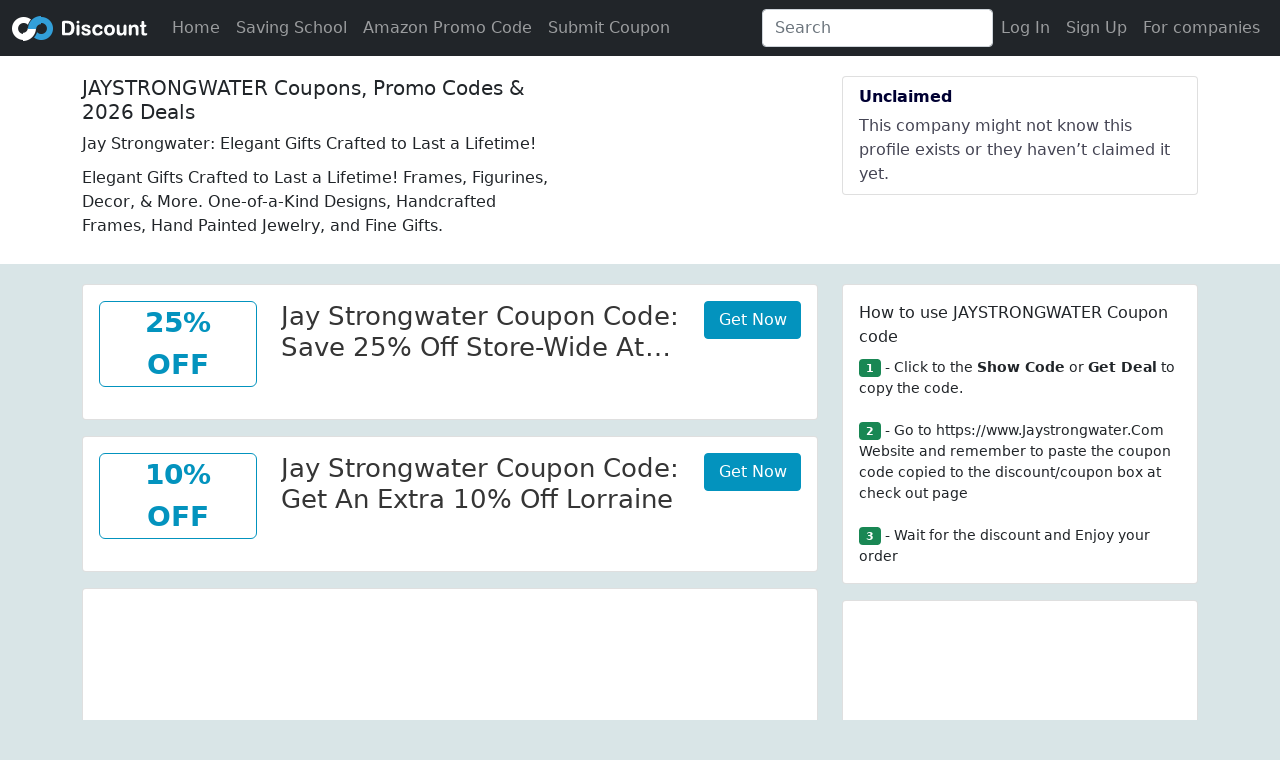

--- FILE ---
content_type: text/html; charset=utf-8
request_url: https://www.oodiscount.com/jaystrongwater.com-coupon.html
body_size: 11224
content:

<!doctype html>
<html lang="en">
<head>
    <meta http-equiv="Content-Type" content="text/html; charset=UTF-8" />
    <title>Jaystrongwater Coupons : Jaystrongwater coupon codes, Jaystrongwater discount codes </title>
    <meta name="description" content="Latest Jaystrongwater.Com Coupon code, Save 30%-70% Now On Your Favorite Brands! Use Promo Code Save Your Money When You Shop Online.Number" />
    <meta name="keywords" content="Jaystrongwater promo code,Jaystrongwater coupon code,Jaystrongwater discount code" />
    
    <link rel="canonical" href="https://www.oodiscount.com/jaystrongwater.com-coupon.html" />
    

<link rel="dns-prefetch" href="//www.googletagmanager.com">
<link rel="dns-prefetch" href="//fonts.gstatic.com">
<link rel="dns-prefetch" href="//partner.googleadservices.com">
<link rel="dns-prefetch" href="//pagead2.googlesyndication.com">
<link rel="dns-prefetch" href="//cdnjs.cloudflare.com">
<link rel="dns-prefetch" href="//www.google.com">
<link rel="dns-prefetch" href="//hm.baidu.com">
<link rel="preconnect" href="//ajax.googleapis.com">
<link rel="dns-prefetch" href="//googleads.g.doubleclick.net">
<link rel="preconnect" href="//fundingchoicesmessages.google.com">
<link rel="preconnect" href="//tpc.googlesyndication.com">
<link rel="dns-prefetch" href="//z-na.amazon-adsystem.com">
<link rel="dns-prefetch" href="//adservice.google.com ">

<meta charset="utf-8">
<meta name="viewport" content="width=device-width, initial-scale=1, shrink-to-fit=no,user-scalable=no">
<meta http-equiv="content-language" content="en-US">
<meta http-equiv="X-UA-Compatible" content="IE=edge" /> 
<link rel="shortcut icon" href="/favicon.ico" type="image/x-icon" />
<script  src="/js/jquery-3.5.1.min.js"></script>

<link   href="/bootstrap-5.1.0-dist/css/bootstrap.min.css" rel="stylesheet" />
 <script   src="/js/popper.min.js"></script>  


<script   src="/bootstrap-5.1.0-dist/js/bootstrap.bundle.min.js"></script>
<link href="/css/list.css" rel="stylesheet" />


<script src="/js/typeahead.jquery.min.js"></script>
<script src="/js/bloodhound.min.js"></script>
<script type="application/ld+json">
  {  "@context": "https://schema.org",
      "@type": "Organization",
      "name": "ooDiscount",
      "url": "https://www.oodiscount.com/"
    }</script>
 

<script>
    var _hmt = _hmt || [];
    (function () {
        var hm = document.createElement("script");
        hm.src = "https://hm.baidu.com/hm.js?9c5e1cebe17e017a9545a1f56a997f49";
        var s = document.getElementsByTagName("script")[0];
        s.parentNode.insertBefore(hm, s);
    })();
</script>



<script> 
    ////login pop
    //function loginpop(url) {
    //    var htmlobj = $.ajax({ url: "/" + url, cache: false, async: false });
    //    $("#loginMdl .modal-content").html(htmlobj.responseText);
    //    $("#loginMdl").modal('show');
    //}
    function checkInput(o) {
        var id = $(o).attr("id");
        if (id == "reg_website") {
            $("#website").html("@" + $("#" + id).val());
        }
        var pattern = $(o).attr("pattern");

        var reg = new RegExp(pattern);

        var val = $.trim($(o).val());
        if (val == "") return;
        var flag = reg.test(val);

        var span = $("#" + id).next(".glyphicon");
        if (flag) {
            $(span).attr("class", "glyphicon form-control-feedback glyphicon-ok");

            $(o).closest(".has-feedback").attr("class", "form-group  has-feedback has-success");
        }
        else {
            $(span).attr("class", "glyphicon form-control-feedback glyphicon-remove");
            $(o).closest(".has-feedback").attr("class", "form-group  has-feedback has-error");
        } 
    }

</script>
 
        <link href="/css/amz.css" rel="stylesheet" />




    <script type="application/ld+json">{
"@context": "http://schema.org",
"@type": "BreadcrumbList",
"itemListElement":
[{
"@type": "ListItem",
"position": 1,
"item":
{
"@id": "https://www.oodiscount.com/",
"name": "www.oodiscount.com"
}
},
{
"@type": "ListItem",
"position": 2,
"item":
{
"@id": "https://www.oodiscount.com/jaystrongwater.com-coupon.html",
"name": "Jaystrongwater.Com Coupons"
}
} 
]
}</script>
 
    <script  type="application/ld+json">{"context":"http://schema.org","type":"FAQPage","mainEntity":[{"type":"Question","name":"How do I use a Jay Strongwater coupon code?","acceptedAnswer":{"type":"Answer","text":"To use a coupon first add your desired items into your cart \u0026 proceed to check-out.  Above your payment method is a box that says Enter Coupon Code.  Enter your code here and click Apply to redeem your discount."}},{"type":"Question","name":"What is Jay Strongwater\u0027s shipping / return policy?","acceptedAnswer":{"type":"Answer","text":"Free shipping is offered for all orders in the continental US, no minimum necessary!  International shipping is available if you request it ahead of time.  Email customerservice@jaystrongwater.com for international shipping inquiries."}},{"type":"Question","name":"How do I contact Jay Strongwater?","acceptedAnswer":{"type":"Answer","text":"To contact Jay Strongwater you can call 1-800-640-0546."}},{"type":"Question","name":"Where can I find Jay Strongwater coupons?","acceptedAnswer":{"type":"Answer","text":""}},{"type":"Question","name":"How do I use my Jay Strongwater discount code?","acceptedAnswer":{"type":"Answer","text":""}},{"type":"Question","name":"My Jay Strongwater promo code didn\u0027t work. What can I do?","acceptedAnswer":{"type":"Answer","text":""}},{"type":"Question","name":"What\u0027s today\u0027s best Jay Strongwater coupon?","acceptedAnswer":{"type":"Answer","text":""}},{"type":"Question","name":"How often does Jay Strongwater offer online coupons?","acceptedAnswer":{"type":"Answer","text":""}},{"type":"Question","name":"How many coupons is Jay Strongwater offering today?","acceptedAnswer":{"type":"Answer","text":""}}]}</script>
    
</head>
<body>

       
<nav class="navbar navbar-expand-lg  navbar-dark bg-dark">
  <div class="container-fluid">
      
      <a class="navbar-brand" href="/">oodiscount</a>
         
    <button class="navbar-toggler" type="button" data-bs-toggle="collapse" data-bs-target="#navbarSupportedContent" aria-controls="navbarSupportedContent" aria-expanded="false" aria-label="Toggle navigation">
      <span class="navbar-toggler-icon"></span>
    </button>
    <div class="collapse navbar-collapse" id="navbarSupportedContent">
      <ul class="navbar-nav me-auto mb-2 mb-lg-0">
        <li class="nav-item">
          <a class="nav-link" aria-current="page" href="/">Home</a>
        </li>
             <li class="nav-item">
        <a class="nav-link" href="/saving-school/">Saving School</a>
      </li>
            <li class="nav-item">
        <a class="nav-link" href="/amazon-promo-code/"> Amazon Promo Code</a>
      </li>
          <li class="nav-item">
              <a class="nav-link text-green" href="/submit-couponcode" >Submit Coupon</a>
          </li>
 

   
      </ul>

       <form class="d-flex">
        <input class="form-control me-2 search" type="search" placeholder="Search" aria-label="Search">
      </form> 

   

        <ul class="navbar-nav justify-content-end mr-3" >
                
<li  class="nav-item">
    <a class="nav-link" href="/login" rel="nofollow">Log In</a></li> 
                <li  class="nav-item"><a  class="nav-link" href="/signup" rel="nofollow">Sign Up</a></li>
                <li  class="nav-item"> <a  class="nav-link"  href="/signup-bussiness" rel="nofollow" target="_blank">For companies</a></li>
                


            </ul>
        </div>
  </div>
</nav>
<script>
    var bestPictures = new Bloodhound({
        datumTokenizer: Bloodhound.tokenizers.obj.whitespace('value'),
        queryTokenizer: Bloodhound.tokenizers.whitespace,
        //prefetch: '/post_1960.json',
        remote: {
            url: '/ashx/op.ashx?action=query_code&key=%QUERY',
            wildcard: '%QUERY'
        }
    });

    $('.search').typeahead(null, {
        name: 'best-pictures',
        display: 'name',
        source: bestPictures,
        templates: {
            empty: [
                '<div class="empty-message">',
                'unable to find any result that match the current query',
                '</div>'
            ].join('\n'),
            suggestion: function (data) {
                return '<p><a class=\"tt-a\" href=\"'+data.link+'\">' + data.Name + '</a></p>';
            }
            
        }
    });
</script> 
 
<div class="company-profile-header">
<div class="container">
    <div class="row pb-3">
         <div class="col-md-8">
         <div class="row ">
                 
                 <div class="col-12 col-lg-8 col-md-8 pl-3 pr-3">
                     <h1>JAYSTRONGWATER Coupons, Promo Codes & 2026 Deals</h1>
                     <p>Jay Strongwater: Elegant Gifts Crafted to Last a Lifetime!</p>
                     <p>Elegant Gifts Crafted to Last a Lifetime! Frames, Figurines, Decor, &amp; More. One-of-a-Kind Designs, Handcrafted Frames, Hand Painted Jewelry, and Fine Gifts.</p>
                
                 </div>
            </div>
    </div>
        
        <div class="col-md-4">
    <div class="list-group">
        
        <div class="list-group-item"><div class="badge-card__header">Unclaimed</div>
            <div class="badge-card__description">This company might not know this profile exists or they haven’t claimed it yet.</div>
        </div>
            
       
    </div>
        </div>
    </div>

</div>
</div>
        <div class="container">
            <div class="row">
            <div class="col-md-8 coupons">
           
                                
<div class="card card-default code mb-3">
                    <div class="card-body">
                        <div class="row">
                            <div class="col-md-3 text-center">
                            <div class="anchor-image  text-center mb-3" id="type-28247767">
                               
                                        <div class="anchor-big-text">25%</div>
                                         
                                        <div class="anchor-big-text">Off</div>
                                         

                            </div>
                               
                            </div>
                            <div class="col-md-7">
                                
                              <h3 class="code-title">Jay Strongwater Coupon Code: Save 25% Off Store-wide at Jaystrongwater.com w/Coupon Code</h3>
                                
                            <div class="code-des">
                              
                            </div>
                                
                                 </div>
                            

                            <div class="col-md-2 col-12">
                                <button class="btn btn-primary jump col-12" type="button" data-amz="False" data-vt="False" data-bs-toggle="modal" data-bs-target="#show_code_modal"   onclick="show_href(this)" id="28247767" site="jaystrongwater.com">Get Now</button>
                            </div>
                            
                            </div>  
                        </div>
                    </div>
<div class="card card-default code mb-3">
                    <div class="card-body">
                        <div class="row">
                            <div class="col-md-3 text-center">
                            <div class="anchor-image  text-center mb-3" id="type-28247768">
                               
                                        <div class="anchor-big-text">10%</div>
                                         
                                        <div class="anchor-big-text">Off</div>
                                         

                            </div>
                               
                            </div>
                            <div class="col-md-7">
                                
                              <h3 class="code-title">Jay Strongwater Coupon Code: Get an Extra 10% Off Lorraine</h3>
                                
                            <div class="code-des">
                              
                            </div>
                                
                                 </div>
                            

                            <div class="col-md-2 col-12">
                                <button class="btn btn-primary jump col-12" type="button" data-amz="False" data-vt="False" data-bs-toggle="modal" data-bs-target="#show_code_modal"   onclick="show_href(this)" id="28247768" site="jaystrongwater.com">Get Now</button>
                            </div>
                            
                            </div>  
                        </div>
                    </div>
                            <div class="card card-default mb-3 " style="height: 280px;">
                                <div class="text-center align-middle" style="width: 100%;height: 100%">
                                    
 

<style>
    .adslot_list { width: 300px; height: 250px; }
    @media
    (min-width:500px) {
    .adslot_list { width: 300px; height: 250px; } }
    @media
    (min-width:800px) {
    .adslot_list { width: 336px; height:280px; } }
    @media
    (min-width:1200px) {
    .adslot_list { width: 728px; height: 90px; } }
     
</style>

        <script async src="https://pagead2.googlesyndication.com/pagead/js/adsbygoogle.js?client=ca-pub-8849073200488123"
                crossorigin="anonymous"></script>
        <!-- oodiscount 336*280 -->
        <ins class="adsbygoogle adslot_list"
             style="display:inline-block;"
             data-ad-client="ca-pub-8849073200488123"
             data-ad-slot="3921958514"
             data-ad-format="auto"
             data-full-width-responsive="true"></ins>
        <script>
            (adsbygoogle = window.adsbygoogle || []).push({});
        </script>

                                </div>
                            </div>
                            
<div class="card card-default code mb-3">
                    <div class="card-body">
                        <div class="row">
                            <div class="col-md-3 text-center">
                            <div class="anchor-image  text-center mb-3" id="type-28247771">
                               
                                 <div class="anchor-big-text">Sale</div>
                                <div class="anchor-big-text">Off</div>
                                

                            </div>
                               
                            </div>
                            <div class="col-md-7">
                                
                              <h3 class="code-title">Jay Strongwater Promo Code (Unverified): 5% on Any Jay Strongwater Box w/Code</h3>
                                
                            <div class="code-des">
                              
                            </div>
                                
                                 </div>
                            

                            <div class="col-md-2 col-12">
                                <button class="btn btn-primary jump col-12" type="button" data-amz="False" data-vt="False" data-bs-toggle="modal" data-bs-target="#show_code_modal"   onclick="show_href(this)" id="28247771" site="jaystrongwater.com">Get Now</button>
                            </div>
                            
                            </div>  
                        </div>
                    </div>
<div class="card card-default code mb-3">
                    <div class="card-body">
                        <div class="row">
                            <div class="col-md-3 text-center">
                            <div class="anchor-image  text-center mb-3" id="type-28247769">
                               
                                        <div class="anchor-big-text">25%</div>
                                         
                                        <div class="anchor-big-text">Off</div>
                                         

                            </div>
                               
                            </div>
                            <div class="col-md-7">
                                
                              <h3 class="code-title">Jay Strongwater Code (Unverified): Up To 25% Off Store-wide at Jay Strongwater</h3>
                                
                            <div class="code-des">
                              
                            </div>
                                
                                 </div>
                            

                            <div class="col-md-2 col-12">
                                <button class="btn btn-primary jump col-12" type="button" data-amz="False" data-vt="False" data-bs-toggle="modal" data-bs-target="#show_code_modal"   onclick="show_href(this)" id="28247769" site="jaystrongwater.com">Get Now</button>
                            </div>
                            
                            </div>  
                        </div>
                    </div>
<div class="card card-default code mb-3">
                    <div class="card-body">
                        <div class="row">
                            <div class="col-md-3 text-center">
                            <div class="anchor-image  text-center mb-3" id="type-28247770">
                               
                                        <div class="anchor-big-text">25%</div>
                                         
                                        <div class="anchor-big-text">Off</div>
                                         

                            </div>
                               
                            </div>
                            <div class="col-md-7">
                                
                              <h3 class="code-title">Jay Strongwater Promo Code (Unverified): 25% Off at Jay Strongwater (Site-Wide)</h3>
                                
                            <div class="code-des">
                              
                            </div>
                                
                                 </div>
                            

                            <div class="col-md-2 col-12">
                                <button class="btn btn-primary jump col-12" type="button" data-amz="False" data-vt="False" data-bs-toggle="modal" data-bs-target="#show_code_modal"   onclick="show_href(this)" id="28247770" site="jaystrongwater.com">Get Now</button>
                            </div>
                            
                            </div>  
                        </div>
                    </div>
<div class="card card-default code mb-3">
                    <div class="card-body">
                        <div class="row">
                            <div class="col-md-3 text-center">
                            <div class="anchor-image  text-center mb-3" id="type-26769196">
                               
                                        <div class="anchor-big-text">10%</div>
                                         
                                        <div class="anchor-big-text">OFF</div>
                                         

                            </div>
                               
                            </div>
                            <div class="col-md-7">
                                
                              <h3 class="code-title">Get an Extra 10% off Your Next Order</h3>
                                
                            <div class="code-des">
                              
                            </div>
                                
                                <div class="code-validate">
                              Details: Enjoy 10% off your order. Promo code is valid at JayStrongwater.com through the end of Nov. • Status: &nbsp;Trusted Contributor • Expires: 11/30/2021 • Submitted: By Aman007 last week
                            </div>
                                
                                 </div>
                            

                            <div class="col-md-2 col-12">
                                <button class="btn btn-primary jump col-12" type="button" data-amz="False" data-vt="False" data-bs-toggle="modal" data-bs-target="#show_code_modal"   onclick="show_href(this)" id="26769196" site="jaystrongwater.com">Get Now</button>
                            </div>
                            
                            </div>  
                        </div>
                    </div>
<div class="card card-default code mb-3">
                    <div class="card-body">
                        <div class="row">
                            <div class="col-md-3 text-center">
                            <div class="anchor-image  text-center mb-3" id="type-26736577">
                               
                                        <div class="anchor-big-text">FREE</div>
                                         
                                        <div class="anchor-big-text">SHIPPING</div>
                                         

                            </div>
                               
                            </div>
                            <div class="col-md-7">
                                
                              <h3 class="code-title">Sale</h3>
                                
                            <div class="code-des">
                              Free Standard Shipping Sitewide
                            </div>
                                
                                <div class="code-validate">
                              1 use today
                            </div>
                                
                                 </div>
                            

                            <div class="col-md-2 col-12">
                                <button class="btn btn-primary jump col-12" type="button" data-amz="False" data-vt="False" data-bs-toggle="modal" data-bs-target="#show_code_modal"   onclick="show_href(this)" id="26736577" site="jaystrongwater.com">Get Now</button>
                            </div>
                            
                            </div>  
                        </div>
                    </div>
<div class="card card-default code mb-3">
                    <div class="card-body">
                        <div class="row">
                            <div class="col-md-3 text-center">
                            <div class="anchor-image  text-center mb-3" id="type-26393192">
                               
                                        <div class="anchor-big-text">Free</div>
                                         
                                        <div class="anchor-big-text">Shipping</div>
                                         
                                        <div class="anchor-big-text">offer</div>
                                         

                            </div>
                               
                            </div>
                            <div class="col-md-7">
                                
                              <h3 class="code-title">Free Shipping Sitewide</h3>
                                
                            <div class="code-des">
                              
                            </div>
                                
                                 </div>
                            

                            <div class="col-md-2 col-12">
                                <button class="btn btn-primary jump col-12" type="button" data-amz="False" data-vt="False" data-bs-toggle="modal" data-bs-target="#show_code_modal"   onclick="show_href(this)" id="26393192" site="jaystrongwater.com">Get Now</button>
                            </div>
                            
                            </div>  
                        </div>
                    </div>
                <div class="col-12 text-center">   </div>
             
                
<div class="row">
<div class="h3 text-center text-bold my-3">Jaystrongwater.Com Competitor Coupon Codes</div></div>
 <div class="row row-cols-1 row-cols-md-2">
     
         <div class="col ">
    <div class="card mb-2">
    <div class="row g-0">


    <div class="card-body">
    <h5 class="card-title text-truncate"><a href="/popyourpup.com-coupon.html" title="Pop Your Pup! coupon codes">Pop Your Pup! <span class="text-muted">coupon codes</span></a></h5>
    
 
    </div>
   
    </div>
    </div></div>
   
         <div class="col ">
    <div class="card mb-2">
    <div class="row g-0">


    <div class="card-body">
    <h5 class="card-title text-truncate"><a href="/nestedbean.com-coupon.html" title="Nested Bean coupon codes">Nested Bean <span class="text-muted">coupon codes</span></a></h5>
    
 
    </div>
   
    </div>
    </div></div>
   
         <div class="col ">
    <div class="card mb-2">
    <div class="row g-0">


    <div class="card-body">
    <h5 class="card-title text-truncate"><a href="/giftzuu.com-coupon.html" title="Giftzuu coupon codes">Giftzuu <span class="text-muted">coupon codes</span></a></h5>
    
 
    </div>
   
    </div>
    </div></div>
   
         <div class="col ">
    <div class="card mb-2">
    <div class="row g-0">


    <div class="card-body">
    <h5 class="card-title text-truncate"><a href="/boomf.com-coupon.html" title="Boomf coupon codes">Boomf <span class="text-muted">coupon codes</span></a></h5>
    
 
    </div>
   
    </div>
    </div></div>
   
         <div class="col ">
    <div class="card mb-2">
    <div class="row g-0">


    <div class="card-body">
    <h5 class="card-title text-truncate"><a href="/brighton.com-coupon.html" title="brighton.com coupon codes">brighton.com <span class="text-muted">coupon codes</span></a></h5>
    
 
    </div>
   
    </div>
    </div></div>
   
         <div class="col ">
    <div class="card mb-2">
    <div class="row g-0">


    <div class="card-body">
    <h5 class="card-title text-truncate"><a href="/thesiskiss.com-coupon.html" title="thesiskiss.com coupon codes">thesiskiss.com <span class="text-muted">coupon codes</span></a></h5>
    
 
    </div>
   
    </div>
    </div></div>
   
         <div class="col ">
    <div class="card mb-2">
    <div class="row g-0">


    <div class="card-body">
    <h5 class="card-title text-truncate"><a href="/egifter.com-coupon.html" title="eGifter coupon codes">eGifter <span class="text-muted">coupon codes</span></a></h5>
    
 
    </div>
   
    </div>
    </div></div>
   
         <div class="col ">
    <div class="card mb-2">
    <div class="row g-0">


    <div class="card-body">
    <h5 class="card-title text-truncate"><a href="/willowtree.com-coupon.html" title="www.willowtree.com coupon codes">www.willowtree.com <span class="text-muted">coupon codes</span></a></h5>
    
 
    </div>
   
    </div>
    </div></div>
   
         <div class="col ">
    <div class="card mb-2">
    <div class="row g-0">


    <div class="card-body">
    <h5 class="card-title text-truncate"><a href="/store.nytimes.com-coupon.html" title="NYTimes Storeamp coupon codes">NYTimes Storeamp <span class="text-muted">coupon codes</span></a></h5>
    
 
    </div>
   
    </div>
    </div></div>
   
         <div class="col ">
    <div class="card mb-2">
    <div class="row g-0">


    <div class="card-body">
    <h5 class="card-title text-truncate"><a href="/hammacher.com-coupon.html" title="Hammacher Schlemmer coupon codes">Hammacher Schlemmer <span class="text-muted">coupon codes</span></a></h5>
    
 
    </div>
   
    </div>
    </div></div>
   
         <div class="col ">
    <div class="card mb-2">
    <div class="row g-0">


    <div class="card-body">
    <h5 class="card-title text-truncate"><a href="/japancentre.com-coupon.html" title="japancentre.com coupon codes">japancentre.com <span class="text-muted">coupon codes</span></a></h5>
    
 
    </div>
   
    </div>
    </div></div>
   
         <div class="col ">
    <div class="card mb-2">
    <div class="row g-0">


    <div class="card-body">
    <h5 class="card-title text-truncate"><a href="/spencersonline.com-coupon.html" title="Spencer'samp coupon codes">Spencer'samp <span class="text-muted">coupon codes</span></a></h5>
    
 
    </div>
   
    </div>
    </div></div>
   
         <div class="col ">
    <div class="card mb-2">
    <div class="row g-0">


    <div class="card-body">
    <h5 class="card-title text-truncate"><a href="/igp.com-coupon.html" title="IGP.com coupon codes">IGP.com <span class="text-muted">coupon codes</span></a></h5>
    
 
    </div>
   
    </div>
    </div></div>
   
         <div class="col ">
    <div class="card mb-2">
    <div class="row g-0">


    <div class="card-body">
    <h5 class="card-title text-truncate"><a href="/shopheart.org-coupon.html" title="shopheart.org coupon codes">shopheart.org <span class="text-muted">coupon codes</span></a></h5>
    
 
    </div>
   
    </div>
    </div></div>
   
         <div class="col ">
    <div class="card mb-2">
    <div class="row g-0">


    <div class="card-body">
    <h5 class="card-title text-truncate"><a href="/fortnumandmason.com-coupon.html" title="fortnumandmason.com coupon codes">fortnumandmason.com <span class="text-muted">coupon codes</span></a></h5>
    
 
    </div>
   
    </div>
    </div></div>
   
         <div class="col ">
    <div class="card mb-2">
    <div class="row g-0">


    <div class="card-body">
    <h5 class="card-title text-truncate"><a href="/shortpar4.com-coupon.html" title="shortpar4.com coupon codes">shortpar4.com <span class="text-muted">coupon codes</span></a></h5>
    
 
    </div>
   
    </div>
    </div></div>
   
         <div class="col ">
    <div class="card mb-2">
    <div class="row g-0">


    <div class="card-body">
    <h5 class="card-title text-truncate"><a href="/tinggly.com-coupon.html" title="tinggly.com coupon codes">tinggly.com <span class="text-muted">coupon codes</span></a></h5>
    
 
    </div>
   
    </div>
    </div></div>
   
         <div class="col ">
    <div class="card mb-2">
    <div class="row g-0">


    <div class="card-body">
    <h5 class="card-title text-truncate"><a href="/vermontcountrystore.com-coupon.html" title="vermontcountrystore.com coupon codes">vermontcountrystore.com <span class="text-muted">coupon codes</span></a></h5>
    
 
    </div>
   
    </div>
    </div></div>
   
         <div class="col ">
    <div class="card mb-2">
    <div class="row g-0">


    <div class="card-body">
    <h5 class="card-title text-truncate"><a href="/iwantoneofthose.com-coupon.html" title="iwantoneofthose.com coupon codes">iwantoneofthose.com <span class="text-muted">coupon codes</span></a></h5>
    
 
    </div>
   
    </div>
    </div></div>
   
         <div class="col ">
    <div class="card mb-2">
    <div class="row g-0">


    <div class="card-body">
    <h5 class="card-title text-truncate"><a href="/mancrates.com-coupon.html" title="Man Crates coupon codes">Man Crates <span class="text-muted">coupon codes</span></a></h5>
    
 
    </div>
   
    </div>
    </div></div>
   
         <div class="col d-none">
    <div class="card mb-2">
    <div class="row g-0">


    <div class="card-body">
    <h5 class="card-title text-truncate"><a href="/store.wallpaper.com-coupon.html" title="store.wallpaper.com coupon codes">store.wallpaper.com <span class="text-muted">coupon codes</span></a></h5>
    
 
    </div>
   
    </div>
    </div></div>
   
         <div class="col d-none">
    <div class="card mb-2">
    <div class="row g-0">


    <div class="card-body">
    <h5 class="card-title text-truncate"><a href="/smartbox.com-coupon.html" title="smartbox coupon codes">smartbox <span class="text-muted">coupon codes</span></a></h5>
    
 
    </div>
   
    </div>
    </div></div>
   
         <div class="col d-none">
    <div class="card mb-2">
    <div class="row g-0">


    <div class="card-body">
    <h5 class="card-title text-truncate"><a href="/jamalon.com-coupon.html" title="jamalon.com coupon codes">jamalon.com <span class="text-muted">coupon codes</span></a></h5>
    
 
    </div>
   
    </div>
    </div></div>
   
         <div class="col d-none">
    <div class="card mb-2">
    <div class="row g-0">


    <div class="card-body">
    <h5 class="card-title text-truncate"><a href="/prezzybox.com-coupon.html" title="Prezzybox coupon codes">Prezzybox <span class="text-muted">coupon codes</span></a></h5>
    
 
    </div>
   
    </div>
    </div></div>
   
         <div class="col d-none">
    <div class="card mb-2">
    <div class="row g-0">


    <div class="card-body">
    <h5 class="card-title text-truncate"><a href="/perpetualkid.com-coupon.html" title="Perpetual Kid coupon codes">Perpetual Kid <span class="text-muted">coupon codes</span></a></h5>
    
 
    </div>
   
    </div>
    </div></div>
   
         <div class="col d-none">
    <div class="card mb-2">
    <div class="row g-0">


    <div class="card-body">
    <h5 class="card-title text-truncate"><a href="/heritageofscotland.com-coupon.html" title="heritageofscotland.com coupon codes">heritageofscotland.com <span class="text-muted">coupon codes</span></a></h5>
    
 
    </div>
   
    </div>
    </div></div>
   
         <div class="col d-none">
    <div class="card mb-2">
    <div class="row g-0">


    <div class="card-body">
    <h5 class="card-title text-truncate"><a href="/giftsforyounow.com-coupon.html" title="giftsforyounow.com coupon codes">giftsforyounow.com <span class="text-muted">coupon codes</span></a></h5>
    
 
    </div>
   
    </div>
    </div></div>
   
         <div class="col d-none">
    <div class="card mb-2">
    <div class="row g-0">


    <div class="card-body">
    <h5 class="card-title text-truncate"><a href="/giftsnideas.com-coupon.html" title="Giftsnideas coupon codes">Giftsnideas <span class="text-muted">coupon codes</span></a></h5>
    
 
    </div>
   
    </div>
    </div></div>
   
         <div class="col d-none">
    <div class="card mb-2">
    <div class="row g-0">


    <div class="card-body">
    <h5 class="card-title text-truncate"><a href="/manlymanco.com-coupon.html" title="The Manly Man Co coupon codes">The Manly Man Co <span class="text-muted">coupon codes</span></a></h5>
    
 
    </div>
   
    </div>
    </div></div>
   
         <div class="col d-none">
    <div class="card mb-2">
    <div class="row g-0">


    <div class="card-body">
    <h5 class="card-title text-truncate"><a href="/rosesandteacups.com-coupon.html" title="Roses And Teacups coupon codes">Roses And Teacups <span class="text-muted">coupon codes</span></a></h5>
    
 
    </div>
   
    </div>
    </div></div>
   
         <div class="col d-none">
    <div class="card mb-2">
    <div class="row g-0">


    <div class="card-body">
    <h5 class="card-title text-truncate"><a href="/ruindays.com-coupon.html" title="ruindays.com coupon codes">ruindays.com <span class="text-muted">coupon codes</span></a></h5>
    
 
    </div>
   
    </div>
    </div></div>
   
         <div class="col d-none">
    <div class="card mb-2">
    <div class="row g-0">


    <div class="card-body">
    <h5 class="card-title text-truncate"><a href="/lehmans.com-coupon.html" title="Lehman&#39s coupon codes">Lehman&#39s <span class="text-muted">coupon codes</span></a></h5>
    
 
    </div>
   
    </div>
    </div></div>
   
         <div class="col d-none">
    <div class="card mb-2">
    <div class="row g-0">


    <div class="card-body">
    <h5 class="card-title text-truncate"><a href="/shop.npr.org-coupon.html" title="NPR Shop coupon codes">NPR Shop <span class="text-muted">coupon codes</span></a></h5>
    
 
    </div>
   
    </div>
    </div></div>
   
         <div class="col d-none">
    <div class="card mb-2">
    <div class="row g-0">


    <div class="card-body">
    <h5 class="card-title text-truncate"><a href="/calendars.com-coupon.html" title="Calendars.com coupon codes">Calendars.com <span class="text-muted">coupon codes</span></a></h5>
    
 
    </div>
   
    </div>
    </div></div>
   
         <div class="col d-none">
    <div class="card mb-2">
    <div class="row g-0">


    <div class="card-body">
    <h5 class="card-title text-truncate"><a href="/giftwrapmyface.com-coupon.html" title="Gift Wrap My Face coupon codes">Gift Wrap My Face <span class="text-muted">coupon codes</span></a></h5>
    
 
    </div>
   
    </div>
    </div></div>
   
         <div class="col d-none">
    <div class="card mb-2">
    <div class="row g-0">


    <div class="card-body">
    <h5 class="card-title text-truncate"><a href="/carolwrightgifts.com-coupon.html" title="carolwrightgifts.com coupon codes">carolwrightgifts.com <span class="text-muted">coupon codes</span></a></h5>
    
 
    </div>
   
    </div>
    </div></div>
   
         <div class="col d-none">
    <div class="card mb-2">
    <div class="row g-0">


    <div class="card-body">
    <h5 class="card-title text-truncate"><a href="/heartlandamerica.com-coupon.html" title="Heartland Americaamp coupon codes">Heartland Americaamp <span class="text-muted">coupon codes</span></a></h5>
    
 
    </div>
   
    </div>
    </div></div>
   
         <div class="col d-none">
    <div class="card mb-2">
    <div class="row g-0">


    <div class="card-body">
    <h5 class="card-title text-truncate"><a href="/puzzleyou.com-coupon.html" title="Puzzle You coupon codes">Puzzle You <span class="text-muted">coupon codes</span></a></h5>
    
 
    </div>
   
    </div>
    </div></div>
   
         <div class="col d-none">
    <div class="card mb-2">
    <div class="row g-0">


    <div class="card-body">
    <h5 class="card-title text-truncate"><a href="/en.lovebox.love-coupon.html" title="Love Box coupon codes">Love Box <span class="text-muted">coupon codes</span></a></h5>
    
 
    </div>
   
    </div>
    </div></div>
   
         <div class="col d-none">
    <div class="card mb-2">
    <div class="row g-0">


    <div class="card-body">
    <h5 class="card-title text-truncate"><a href="/theirishstore.com-coupon.html" title="The Irish Storeamp coupon codes">The Irish Storeamp <span class="text-muted">coupon codes</span></a></h5>
    
 
    </div>
   
    </div>
    </div></div>
   
         <div class="col d-none">
    <div class="card mb-2">
    <div class="row g-0">


    <div class="card-body">
    <h5 class="card-title text-truncate"><a href="/cardboardcutoutstandees.com-coupon.html" title="Cardboard Cutout Standees coupon codes">Cardboard Cutout Standees <span class="text-muted">coupon codes</span></a></h5>
    
 
    </div>
   
    </div>
    </div></div>
   
         <div class="col d-none">
    <div class="card mb-2">
    <div class="row g-0">


    <div class="card-body">
    <h5 class="card-title text-truncate"><a href="/nashvillewraps.com-coupon.html" title="nashvillewraps.com coupon codes">nashvillewraps.com <span class="text-muted">coupon codes</span></a></h5>
    
 
    </div>
   
    </div>
    </div></div>
   
         <div class="col d-none">
    <div class="card mb-2">
    <div class="row g-0">


    <div class="card-body">
    <h5 class="card-title text-truncate"><a href="/preciousmoments.com-coupon.html" title="Precious Moments coupon codes">Precious Moments <span class="text-muted">coupon codes</span></a></h5>
    
 
    </div>
   
    </div>
    </div></div>
   
         <div class="col d-none">
    <div class="card mb-2">
    <div class="row g-0">


    <div class="card-body">
    <h5 class="card-title text-truncate"><a href="/karllagerfeldparis.com-coupon.html" title="Karl Lagerfeld Paris coupon codes">Karl Lagerfeld Paris <span class="text-muted">coupon codes</span></a></h5>
    
 
    </div>
   
    </div>
    </div></div>
   
         <div class="col d-none">
    <div class="card mb-2">
    <div class="row g-0">


    <div class="card-body">
    <h5 class="card-title text-truncate"><a href="/ecreamery.com-coupon.html" title="ecreamery.com coupon codes">ecreamery.com <span class="text-muted">coupon codes</span></a></h5>
    
 
    </div>
   
    </div>
    </div></div>
   
         <div class="col d-none">
    <div class="card mb-2">
    <div class="row g-0">


    <div class="card-body">
    <h5 class="card-title text-truncate"><a href="/roseliveslove.com-coupon.html" title="Rose Lives Love coupon codes">Rose Lives Love <span class="text-muted">coupon codes</span></a></h5>
    
 
    </div>
   
    </div>
    </div></div>
   
         <div class="col d-none">
    <div class="card mb-2">
    <div class="row g-0">


    <div class="card-body">
    <h5 class="card-title text-truncate"><a href="/harrietcarter.com-coupon.html" title="Harriet Carteramp coupon codes">Harriet Carteramp <span class="text-muted">coupon codes</span></a></h5>
    
 
    </div>
   
    </div>
    </div></div>
   
         <div class="col d-none">
    <div class="card mb-2">
    <div class="row g-0">


    <div class="card-body">
    <h5 class="card-title text-truncate"><a href="/givesunshine.com-coupon.html" title="Give Sunshine coupon codes">Give Sunshine <span class="text-muted">coupon codes</span></a></h5>
    
 
    </div>
   
    </div>
    </div></div>
   
         <div class="col d-none">
    <div class="card mb-2">
    <div class="row g-0">


    <div class="card-body">
    <h5 class="card-title text-truncate"><a href="/femailcreations.com-coupon.html" title="Femail Creations coupon codes">Femail Creations <span class="text-muted">coupon codes</span></a></h5>
    
 
    </div>
   
    </div>
    </div></div>
   
         <div class="col d-none">
    <div class="card mb-2">
    <div class="row g-0">


    <div class="card-body">
    <h5 class="card-title text-truncate"><a href="/cuckooland.com-coupon.html" title="cuckooland.com coupon codes">cuckooland.com <span class="text-muted">coupon codes</span></a></h5>
    
 
    </div>
   
    </div>
    </div></div>
   
         <div class="col d-none">
    <div class="card mb-2">
    <div class="row g-0">


    <div class="card-body">
    <h5 class="card-title text-truncate"><a href="/littlelifebox.com-coupon.html" title="littlelifebox.com coupon codes">littlelifebox.com <span class="text-muted">coupon codes</span></a></h5>
    
 
    </div>
   
    </div>
    </div></div>
   
         <div class="col d-none">
    <div class="card mb-2">
    <div class="row g-0">


    <div class="card-body">
    <h5 class="card-title text-truncate"><a href="/smithsonianstore.com-coupon.html" title="Smithsonian Store coupon codes">Smithsonian Store <span class="text-muted">coupon codes</span></a></h5>
    
 
    </div>
   
    </div>
    </div></div>
   
         <div class="col d-none">
    <div class="card mb-2">
    <div class="row g-0">


    <div class="card-body">
    <h5 class="card-title text-truncate"><a href="/tree2mydoor.com-coupon.html" title="tree2mydoor.com coupon codes">tree2mydoor.com <span class="text-muted">coupon codes</span></a></h5>
    
 
    </div>
   
    </div>
    </div></div>
   
         <div class="col d-none">
    <div class="card mb-2">
    <div class="row g-0">


    <div class="card-body">
    <h5 class="card-title text-truncate"><a href="/sweetwaterdecor.com-coupon.html" title="Sweet Water Decor coupon codes">Sweet Water Decor <span class="text-muted">coupon codes</span></a></h5>
    
 
    </div>
   
    </div>
    </div></div>
   
         <div class="col d-none">
    <div class="card mb-2">
    <div class="row g-0">


    <div class="card-body">
    <h5 class="card-title text-truncate"><a href="/stunninggift4u.com-coupon.html" title="Stunning Gift Store coupon codes">Stunning Gift Store <span class="text-muted">coupon codes</span></a></h5>
    
 
    </div>
   
    </div>
    </div></div>
   
         <div class="col d-none">
    <div class="card mb-2">
    <div class="row g-0">


    <div class="card-body">
    <h5 class="card-title text-truncate"><a href="/clintonsretail.com-coupon.html" title="clintonsretail.com coupon codes">clintonsretail.com <span class="text-muted">coupon codes</span></a></h5>
    
 
    </div>
   
    </div>
    </div></div>
   
         <div class="col d-none">
    <div class="card mb-2">
    <div class="row g-0">


    <div class="card-body">
    <h5 class="card-title text-truncate"><a href="/fullcirclehome.com-coupon.html" title="fullcirclehome.com coupon codes">fullcirclehome.com <span class="text-muted">coupon codes</span></a></h5>
    
 
    </div>
   
    </div>
    </div></div>
   
         <div class="col d-none">
    <div class="card mb-2">
    <div class="row g-0">


    <div class="card-body">
    <h5 class="card-title text-truncate"><a href="/creativeirishgifts.com-coupon.html" title="creativeirishgifts.com coupon codes">creativeirishgifts.com <span class="text-muted">coupon codes</span></a></h5>
    
 
    </div>
   
    </div>
    </div></div>
   
         <div class="col d-none">
    <div class="card mb-2">
    <div class="row g-0">


    <div class="card-body">
    <h5 class="card-title text-truncate"><a href="/redyetirecords.com-coupon.html" title="redyetirecords.com coupon codes">redyetirecords.com <span class="text-muted">coupon codes</span></a></h5>
    
 
    </div>
   
    </div>
    </div></div>
   
         <div class="col d-none">
    <div class="card mb-2">
    <div class="row g-0">


    <div class="card-body">
    <h5 class="card-title text-truncate"><a href="/uk.bluecrate.com-coupon.html" title="Bluecrate UK coupon codes">Bluecrate UK <span class="text-muted">coupon codes</span></a></h5>
    
 
    </div>
   
    </div>
    </div></div>
   
         <div class="col d-none">
    <div class="card mb-2">
    <div class="row g-0">


    <div class="card-body">
    <h5 class="card-title text-truncate"><a href="/easternleaf.com-coupon.html" title="Eastern Leaf coupon codes">Eastern Leaf <span class="text-muted">coupon codes</span></a></h5>
    
 
    </div>
   
    </div>
    </div></div>
   
         <div class="col d-none">
    <div class="card mb-2">
    <div class="row g-0">


    <div class="card-body">
    <h5 class="card-title text-truncate"><a href="/lillianvernon.com-coupon.html" title="Lillian Vernon coupon codes">Lillian Vernon <span class="text-muted">coupon codes</span></a></h5>
    
 
    </div>
   
    </div>
    </div></div>
   
         <div class="col d-none">
    <div class="card mb-2">
    <div class="row g-0">


    <div class="card-body">
    <h5 class="card-title text-truncate"><a href="/talkingoutofturn.com-coupon.html" title="Talking out of Turn coupon codes">Talking out of Turn <span class="text-muted">coupon codes</span></a></h5>
    
 
    </div>
   
    </div>
    </div></div>
   
         <div class="col d-none">
    <div class="card mb-2">
    <div class="row g-0">


    <div class="card-body">
    <h5 class="card-title text-truncate"><a href="/newbridgesilverware.com-coupon.html" title="newbridgesilverware.com coupon codes">newbridgesilverware.com <span class="text-muted">coupon codes</span></a></h5>
    
 
    </div>
   
    </div>
    </div></div>
   
         <div class="col d-none">
    <div class="card mb-2">
    <div class="row g-0">


    <div class="card-body">
    <h5 class="card-title text-truncate"><a href="/philosophersguild.com-coupon.html" title="Unemployed Philosophers Guildamp coupon codes">Unemployed Philosophers Guildamp <span class="text-muted">coupon codes</span></a></h5>
    
 
    </div>
   
    </div>
    </div></div>
   
         <div class="col d-none">
    <div class="card mb-2">
    <div class="row g-0">


    <div class="card-body">
    <h5 class="card-title text-truncate"><a href="/shop.samaritans.org-coupon.html" title="Samaritans coupon codes">Samaritans <span class="text-muted">coupon codes</span></a></h5>
    
 
    </div>
   
    </div>
    </div></div>
   
         <div class="col d-none">
    <div class="card mb-2">
    <div class="row g-0">


    <div class="card-body">
    <h5 class="card-title text-truncate"><a href="/soothi.com-coupon.html" title="soothi.com coupon codes">soothi.com <span class="text-muted">coupon codes</span></a></h5>
    
 
    </div>
   
    </div>
    </div></div>
   
         <div class="col d-none">
    <div class="card mb-2">
    <div class="row g-0">


    <div class="card-body">
    <h5 class="card-title text-truncate"><a href="/giftsaustralia.com.au-coupon.html" title="giftsaustralia.com.au coupon codes">giftsaustralia.com.au <span class="text-muted">coupon codes</span></a></h5>
    
 
    </div>
   
    </div>
    </div></div>
   
         <div class="col d-none">
    <div class="card mb-2">
    <div class="row g-0">


    <div class="card-body">
    <h5 class="card-title text-truncate"><a href="/futurememories.com-coupon.html" title="futurememories.com coupon codes">futurememories.com <span class="text-muted">coupon codes</span></a></h5>
    
 
    </div>
   
    </div>
    </div></div>
   
         <div class="col d-none">
    <div class="card mb-2">
    <div class="row g-0">


    <div class="card-body">
    <h5 class="card-title text-truncate"><a href="/frenchwink.com-coupon.html" title="French Wink coupon codes">French Wink <span class="text-muted">coupon codes</span></a></h5>
    
 
    </div>
   
    </div>
    </div></div>
   
         <div class="col d-none">
    <div class="card mb-2">
    <div class="row g-0">


    <div class="card-body">
    <h5 class="card-title text-truncate"><a href="/greatclubs.com-coupon.html" title="Clubs of Americaamp coupon codes">Clubs of Americaamp <span class="text-muted">coupon codes</span></a></h5>
    
 
    </div>
   
    </div>
    </div></div>
   
         <div class="col d-none">
    <div class="card mb-2">
    <div class="row g-0">


    <div class="card-body">
    <h5 class="card-title text-truncate"><a href="/allbobbleheads.com-coupon.html" title="allbobbleheads.com coupon codes">allbobbleheads.com <span class="text-muted">coupon codes</span></a></h5>
    
 
    </div>
   
    </div>
    </div></div>
   
         <div class="col d-none">
    <div class="card mb-2">
    <div class="row g-0">


    <div class="card-body">
    <h5 class="card-title text-truncate"><a href="/bloompost.co.uk-coupon.html" title="BloomPost coupon codes">BloomPost <span class="text-muted">coupon codes</span></a></h5>
    
 
    </div>
   
    </div>
    </div></div>
   
         <div class="col d-none">
    <div class="card mb-2">
    <div class="row g-0">


    <div class="card-body">
    <h5 class="card-title text-truncate"><a href="/incredibleinventions.com-coupon.html" title="Incredible Inventions coupon codes">Incredible Inventions <span class="text-muted">coupon codes</span></a></h5>
    
 
    </div>
   
    </div>
    </div></div>
   
         <div class="col d-none">
    <div class="card mb-2">
    <div class="row g-0">


    <div class="card-body">
    <h5 class="card-title text-truncate"><a href="/smallpackages.co-coupon.html" title="Small Packages coupon codes">Small Packages <span class="text-muted">coupon codes</span></a></h5>
    
 
    </div>
   
    </div>
    </div></div>
   
         <div class="col d-none">
    <div class="card mb-2">
    <div class="row g-0">


    <div class="card-body">
    <h5 class="card-title text-truncate"><a href="/noelgifts.com-coupon.html" title="noelgifts.com coupon codes">noelgifts.com <span class="text-muted">coupon codes</span></a></h5>
    
 
    </div>
   
    </div>
    </div></div>
   
         <div class="col d-none">
    <div class="card mb-2">
    <div class="row g-0">


    <div class="card-body">
    <h5 class="card-title text-truncate"><a href="/sukoshimart.com-coupon.html" title="Sukoshi Mart coupon codes">Sukoshi Mart <span class="text-muted">coupon codes</span></a></h5>
    
 
    </div>
   
    </div>
    </div></div>
   
         <div class="col d-none">
    <div class="card mb-2">
    <div class="row g-0">


    <div class="card-body">
    <h5 class="card-title text-truncate"><a href="/milspin.com-coupon.html" title="Milspin coupon codes">Milspin <span class="text-muted">coupon codes</span></a></h5>
    
 
    </div>
   
    </div>
    </div></div>
   
         <div class="col d-none">
    <div class="card mb-2">
    <div class="row g-0">


    <div class="card-body">
    <h5 class="card-title text-truncate"><a href="/lostuniverse.com-coupon.html" title="Lost Universe coupon codes">Lost Universe <span class="text-muted">coupon codes</span></a></h5>
    
 
    </div>
   
    </div>
    </div></div>
   
         <div class="col d-none">
    <div class="card mb-2">
    <div class="row g-0">


    <div class="card-body">
    <h5 class="card-title text-truncate"><a href="/ecocentricmom.com-coupon.html" title="ecocentricmom.com coupon codes">ecocentricmom.com <span class="text-muted">coupon codes</span></a></h5>
    
 
    </div>
   
    </div>
    </div></div>
   
         <div class="col d-none">
    <div class="card mb-2">
    <div class="row g-0">


    <div class="card-body">
    <h5 class="card-title text-truncate"><a href="/greekmarket.com-coupon.html" title="Greek Market coupon codes">Greek Market <span class="text-muted">coupon codes</span></a></h5>
    
 
    </div>
   
    </div>
    </div></div>
   
         <div class="col d-none">
    <div class="card mb-2">
    <div class="row g-0">


    <div class="card-body">
    <h5 class="card-title text-truncate"><a href="/my3dselfie.com-coupon.html" title="My3dSelfie coupon codes">My3dSelfie <span class="text-muted">coupon codes</span></a></h5>
    
 
    </div>
   
    </div>
    </div></div>
   
         <div class="col d-none">
    <div class="card mb-2">
    <div class="row g-0">


    <div class="card-body">
    <h5 class="card-title text-truncate"><a href="/thejerusalemgiftshop.com-coupon.html" title="thejerusalemgiftshop.com coupon codes">thejerusalemgiftshop.com <span class="text-muted">coupon codes</span></a></h5>
    
 
    </div>
   
    </div>
    </div></div>
   
         <div class="col d-none">
    <div class="card mb-2">
    <div class="row g-0">


    <div class="card-body">
    <h5 class="card-title text-truncate"><a href="/giftcrates.com-coupon.html" title="Giftcrates coupon codes">Giftcrates <span class="text-muted">coupon codes</span></a></h5>
    
 
    </div>
   
    </div>
    </div></div>
   
         <div class="col d-none">
    <div class="card mb-2">
    <div class="row g-0">


    <div class="card-body">
    <h5 class="card-title text-truncate"><a href="/historia.net-coupon.html" title="historia.net coupon codes">historia.net <span class="text-muted">coupon codes</span></a></h5>
    
 
    </div>
   
    </div>
    </div></div>
   
         <div class="col d-none">
    <div class="card mb-2">
    <div class="row g-0">


    <div class="card-body">
    <h5 class="card-title text-truncate"><a href="/feedprojects.com-coupon.html" title="feedprojects.com coupon codes">feedprojects.com <span class="text-muted">coupon codes</span></a></h5>
    
 
    </div>
   
    </div>
    </div></div>
   
         <div class="col d-none">
    <div class="card mb-2">
    <div class="row g-0">


    <div class="card-body">
    <h5 class="card-title text-truncate"><a href="/arttowngifts.com-coupon.html" title="arttowngifts.com coupon codes">arttowngifts.com <span class="text-muted">coupon codes</span></a></h5>
    
 
    </div>
   
    </div>
    </div></div>
   
         <div class="col d-none">
    <div class="card mb-2">
    <div class="row g-0">


    <div class="card-body">
    <h5 class="card-title text-truncate"><a href="/store.flagandcross.com-coupon.html" title="store.flagandcross.com coupon codes">store.flagandcross.com <span class="text-muted">coupon codes</span></a></h5>
    
 
    </div>
   
    </div>
    </div></div>
   
         <div class="col d-none">
    <div class="card mb-2">
    <div class="row g-0">


    <div class="card-body">
    <h5 class="card-title text-truncate"><a href="/ayearofdates.co.uk-coupon.html" title="A Year of Dates coupon codes">A Year of Dates <span class="text-muted">coupon codes</span></a></h5>
    
 
    </div>
   
    </div>
    </div></div>
   
         <div class="col d-none">
    <div class="card mb-2">
    <div class="row g-0">


    <div class="card-body">
    <h5 class="card-title text-truncate"><a href="/victoriantradingco.com-coupon.html" title="Victorian Trading Co.amp coupon codes">Victorian Trading Co.amp <span class="text-muted">coupon codes</span></a></h5>
    
 
    </div>
   
    </div>
    </div></div>
   
         <div class="col d-none">
    <div class="card mb-2">
    <div class="row g-0">


    <div class="card-body">
    <h5 class="card-title text-truncate"><a href="/imsvintagephotos.com-coupon.html" title="IMS Vintage Photos coupon codes">IMS Vintage Photos <span class="text-muted">coupon codes</span></a></h5>
    
 
    </div>
   
    </div>
    </div></div>
   
         <div class="col d-none">
    <div class="card mb-2">
    <div class="row g-0">


    <div class="card-body">
    <h5 class="card-title text-truncate"><a href="/thenotecube.com-coupon.html" title="NoteCube coupon codes">NoteCube <span class="text-muted">coupon codes</span></a></h5>
    
 
    </div>
   
    </div>
    </div></div>
   
         <div class="col d-none">
    <div class="card mb-2">
    <div class="row g-0">


    <div class="card-body">
    <h5 class="card-title text-truncate"><a href="/archiesonline.com-coupon.html" title="archiesonline.com coupon codes">archiesonline.com <span class="text-muted">coupon codes</span></a></h5>
    
 
    </div>
   
    </div>
    </div></div>
   
         <div class="col d-none">
    <div class="card mb-2">
    <div class="row g-0">


    <div class="card-body">
    <h5 class="card-title text-truncate"><a href="/int.sentimentsexpress.com-coupon.html" title="Sentiments Express coupon codes">Sentiments Express <span class="text-muted">coupon codes</span></a></h5>
    
 
    </div>
   
    </div>
    </div></div>
   
         <div class="col d-none">
    <div class="card mb-2">
    <div class="row g-0">


    <div class="card-body">
    <h5 class="card-title text-truncate"><a href="/shop.prestigedecanters.com-coupon.html" title="Prestige Decanters coupon codes">Prestige Decanters <span class="text-muted">coupon codes</span></a></h5>
    
 
    </div>
   
    </div>
    </div></div>
   
         <div class="col d-none">
    <div class="card mb-2">
    <div class="row g-0">


    <div class="card-body">
    <h5 class="card-title text-truncate"><a href="/thepaperstore.com-coupon.html" title="thepaperstore.com coupon codes">thepaperstore.com <span class="text-muted">coupon codes</span></a></h5>
    
 
    </div>
   
    </div>
    </div></div>
   
         <div class="col d-none">
    <div class="card mb-2">
    <div class="row g-0">


    <div class="card-body">
    <h5 class="card-title text-truncate"><a href="/iwoot.us-coupon.html" title="IWOOT coupon codes">IWOOT <span class="text-muted">coupon codes</span></a></h5>
    
 
    </div>
   
    </div>
    </div></div>
   
         <div class="col d-none">
    <div class="card mb-2">
    <div class="row g-0">


    <div class="card-body">
    <h5 class="card-title text-truncate"><a href="/newenglishteas.com-coupon.html" title="New English Teas coupon codes">New English Teas <span class="text-muted">coupon codes</span></a></h5>
    
 
    </div>
   
    </div>
    </div></div>
   
         <div class="col d-none">
    <div class="card mb-2">
    <div class="row g-0">


    <div class="card-body">
    <h5 class="card-title text-truncate"><a href="/happyboxstore.com-coupon.html" title="Happy Box coupon codes">Happy Box <span class="text-muted">coupon codes</span></a></h5>
    
 
    </div>
   
    </div>
    </div></div>
   
         <div class="col d-none">
    <div class="card mb-2">
    <div class="row g-0">


    <div class="card-body">
    <h5 class="card-title text-truncate"><a href="/notanotherbill.com-coupon.html" title="notanotherbill.com coupon codes">notanotherbill.com <span class="text-muted">coupon codes</span></a></h5>
    
 
    </div>
   
    </div>
    </div></div>
   
     
 
 </div>
<div class="card view-more my-3">
<div class="col-md-12  text-center bg-white my-3 rounded-3"><span onclick="view_more()">View More</span> </div></div>
<script>
    function view_more() {
        $(".d-none").each(function(i, o) {
            if (i < 20)
                $(o).removeClass("d-none");
        });
        if ($(".d-none").length == 0)
            $(".view-more").hide();
    }
</script>
 
                
                    <div class="card mb-3">
                        <div class="card-body">
                            <h5 class="card-title">About Jaystrongwater.Com</h5>
                   
                            <p class="card-text"> <p></p>
              Jay Strongwater is a mid-size gift store that markets products and services  at jaystrongwater.com. Jay Strongwater competes with other top gift stores such as Boomf, Nested Bean and Brighton. Jay Strongwater sells mid-range purchase size items on its own website and partner sites in the extremely competitive online gifts industry.
        <p></p>
        When it comes to offering discount codes, Jay Strongwater very rarely issues promotional discount codes. Jay Strongwater is a newer, or medium to lower popularity brand when it comes to discount codes and promotion searches, with fewer shoppers actively searching for Jay Strongwater offer codes and deals each month.        <p></p>Jay Strongwater is an artisan specializing in creating unique and stunning pieces for you and your home. You will surely love Jay Strongwater's creations including bejeweled frames, clocks, figurines, charms and pins, boxes, holiday items and more.</p>
                     
                        </div>
                    </div>
                    
                    
                    <div class="card mb-3">
                        <div class="card-body">
                            <h5 class="card-title">Jaystrongwater.Com Coupon FAQ</h5>
                            <p class="card-text"> <h4>How do I use a Jay Strongwater coupon code?</h4><p>To use a coupon first add your desired items into your cart & proceed to check-out.  Above your payment method is a box that says Enter Coupon Code.  Enter your code here and click Apply to redeem your discount.</p><h4>What is Jay Strongwater's shipping / return policy?</h4><p>Free shipping is offered for all orders in the continental US, no minimum necessary!  International shipping is available if you request it ahead of time.  Email customerservice@jaystrongwater.com for international shipping inquiries.</p><h4>How do I contact Jay Strongwater?</h4><p>To contact Jay Strongwater you can call 1-800-640-0546.</p><h4>Where can I find Jay Strongwater coupons?</h4>
  <p>Jay Strongwater offers coupons and promotional codes which you can find listed on this page. Look for coupon codes marked with the green verified label for today's active Jay Strongwater promo codes. You can also find sales and other promotions for Jay Strongwater here as well.</p>
        <h4>How do I use my Jay Strongwater discount code?</h4>
      <p>First, copy the discount code by clicking the code on this page. Then head to Jay Strongwater's website at jaystrongwater.com and enter the code in the coupon code entry box during checkout. You will see either a confirmation message of your savings or an error if the code did not work.</p>
            <h4>My Jay Strongwater promo code didn't work. What can I do?</h4>
      <p>Some coupon codes have special requirements or exceptions. Click "view restrictions" next to the coupon code on this page to learn more. If necessary, try multiple Jay Strongwater codes on this page until you find one that redeems a discount.</p><h4>What's today's best Jay Strongwater coupon?</h4>
      <p>Today's biggest JayStrongwater.com Promo Code is for 25% off. The coupons you see at the top of this page will always show the best Jay Strongwater discount codes first. Generally, the best codes are "store-wide" deals that can be used on any purchase at jaystrongwater.com. Also, look for the Jay Strongwater promo codes with the biggest discount percentage.</p>
            <h4>How often does Jay Strongwater offer online coupons?</h4>
      <p>
                  Jay Strongwater issues coupon codes a little less frequently than other websites. We check for new Jay Strongwater codes frequently, so just check back this page to find the latest available Jay Strongwater coupons.
              </p>
            <h4>How many coupons is Jay Strongwater offering today?</h4>
      <p>Currently, Jay Strongwater is running 2 promo codes and 2 total offers, redeemable for savings at their website jaystrongwater.com.</p></p>
                        </div>
                    </div>
                    
                    

 
<div class="card card-default mb-3 col-12">
    <div class="card-body">
        <p>Get notified when new coupons or discount are released at the stores you love:</p>
            <div class="input-group">
                <input type="text" class="form-control" id="notify_email">
                <span class="input-group-append">
                    <button class="btn btn-primary" type="button" onclick="notify()" id="btn_notify">Subscribe</button>
                </span>
            </div>
    </div>
</div>
 
<script>
    function notify() {
        var email = $.trim($("#notify_email").val());
        var reg = /^([a-zA-Z0-9]+[_|\_|\.]?)*[a-zA-Z0-9]+@([a-zA-Z0-9]+[_|\_|\.]?)*[a-zA-Z0-9]+\.[a-zA-Z]{2,10}$/;

        if (!reg.test(email)) {
            tipinfo("Please enter a Valid Email!");
            return;
        }
        $("#btn_notify").button('loading')
        $.ajax({
            url: '/ashx/op.ashx', data: { action: "notify", email: email, site: "jaystrongwater.com" }, type: "POST", success: function (v) {
                $("#btn_notify").button('reset')
                if (v == 1) {
                    tipinfo("Thanks! You've been added to the email list!");
                } else { tipinfo("Error:Thanks for you support, But we've already got this email address on file!"); }

            }
        });
    }
</script>

                       
               
     
               
            </div>
                
                <div class="col-md-4">
                
                    <div class="card card-default mb-3">
                        <div class="card-body recentview">
                            <div class="card-title">
                                How to use JAYSTRONGWATER Coupon code
                            </div>
                            <div style="font-size:14px;">
                                <span class="badge bg-success">1</span> - Click to the <strong>Show Code</strong> or
                                <strong>Get Deal</strong> to copy the code.
                                <br><br>
                                <span class="badge bg-success">2</span> - Go to https://www.Jaystrongwater.Com Website and remember to
                                paste the coupon code copied to the discount/coupon box at check
                                out page
                                <br><br>
                                <span class="badge bg-success">3</span> - Wait for the discount and Enjoy your order
                            </div>
                        </div>
                    </div>
                    
    <div class="card card-default mb-3">
        <div class="card-body recentview">
            <script async src="https://pagead2.googlesyndication.com/pagead/js/adsbygoogle.js"></script>
            <!-- oodiscount auto square -->
            <ins class="adsbygoogle"
                 style="display:block"
                 data-ad-client="ca-pub-8849073200488123"
                 data-ad-slot="3921958514"
                 data-ad-format="auto"
                 data-full-width-responsive="true"></ins>
            <script>
                (adsbygoogle = window.adsbygoogle || []).push({});
            </script>
        </div></div>

    <div class="card card-default mb-3">
        <div class="card-body recentview">
             <div class="card-title">
            OODiscount Business
        </div>
            Improve SEO, invite customers to write reviews, and reply for free.
            <div class="margin10 m-t-1">
                <a type="button" class="btn btn-primary btn-block" href="/signup-bussiness">
                    Get OODiscount Free
                </a>
            </div>
        </div>
    </div>

<div class="card  card-default mb-3">
    <div class="card-body recentview">
         <div class="card-title">
        Is this your company?
    </div>
        Access OODiscount's free tools for businesses and start getting closer to your customers today!
         
        <div class="margin10 m-t-1">
            <a type="button" class="btn btn-primary btn-block" href="/signup-bussiness" title="Get a free business account">
               Get a free business account
            </a>
        </div>
    </div>
</div>
 

        
        <div class="card-body p-0 mb-3">
            <a href="/submit-couponcode" title="submit coupon code" class="btn btn-success  btn-sm btn-block">Submit Coupon Code</a> 
        </div>
 
 
      <div class="card card-default mb-3">
        <div class="card-body">
These coupons are collected by our technical team from internet, because some coupons are time-sensitive, so we can not guarantee that all coupons will work. Please understand. If we post content that infringes your copyright or other content, please <a onclick="loginpop('signup_bussiness.htm')">claim</a> your website or contact us via <span id="mailto"></span> and we will process it within 24 hours.
            </div></div>
 



                </div>
    
            </div>
        </div>
  

   <div class="modal fade" id="show_code_modal"  duration="5">
  <div class="modal-dialog modal-xl  modal-dialog-centered modal-dialog-scrollable">
    <div class="modal-content">
        <div class="modal-header">
        <h5 class="modal-title" id="exampleModalLabel"></h5>
        <button type="button" class="btn-close" data-bs-dismiss="modal" aria-label="Close"></button>
      </div>
      <div class="modal-body text-center" style="min-height:400px">
          <p class="gen_tip">Please, wait while your link is checking … 5</p>
           
 

<style>
    .adslot_list { width: 300px; height: 250px; }
    @media
    (min-width:500px) {
    .adslot_list { width: 300px; height: 250px; } }
    @media
    (min-width:800px) {
    .adslot_list { width: 336px; height:280px; } }
    @media
    (min-width:1200px) {
    .adslot_list { width: 728px; height: 90px; } }
     
</style>


        <script async src="https://pagead2.googlesyndication.com/pagead/js/adsbygoogle.js?client=ca-pub-8849073200488123"
                crossorigin="anonymous"></script>
<!-- oodiscount top rigth 300*250 -->
<ins class="adsbygoogle"
     style="display:inline-block;width:300px;height:250px"
     data-ad-client="ca-pub-8849073200488123"
     data-ad-slot="9161381495"></ins>
<script>
    (adsbygoogle = window.adsbygoogle || []).push({});
</script>




          
          <p></p>
           <p class="get_href" style="display:none"><a href="#" target="_blank"></a> </p>
</div>
        
       </div>
  </div>
  </div>
 
    <script>
        var timer;
        $('#show_code_modal').on('shown.bs.modal', function (e) {
            console.log('show');
            $(".gen_tip").show();
            $(".get_href a").attr('href', $('#show_code_modal').data('href'));
            timer=  setInterval(gen, 1000);

        });
        $('#show_code_modal').on('hidden.bs.modal', function (e) {
            clearInterval(timer);
            $("#show_code_modal").attr("duration", 5);
            $(".gen_tip").html("Please, wait while your link is generating … 5");
            $(".get_href").hide();
        });
        function show_href(obj)
        {
            var id = $(obj).attr("id");
            var site = $(obj).attr("site");
            var href = "/" + site + "-coupon.html?id=" + id;
           
            if ($(obj).attr("data-vt")== "True") {
              href=  "/" + site + "-coupon-" + id + ".html";
            }
            if ($(obj).attr("data-amz").toLowerCase() == "true") {
                href = "/amazon-" + site + "-promo/?id=" + id ;
            }
            
            $('#show_code_modal').data('href', href);
            var type = $("#type-" + id).text().toUpperCase();

            $("#exampleModalLabel").html(type + " for " + site);
            $(".get_href a").html("Get " + type + " for " + site);
            $('#show_code_modal').handleUpdate();
        }
        function gen()
        {
            $(".gen_tip").show();
            var duration = $("#show_code_modal").attr("duration");
            
           
            if(duration==0)
            {
               
                clearInterval(timer);
                $(".gen_tip").hide().html("Please, wait while your link is generating … 5");
                $(".get_href").show();
            }
            else
            {
                duration--;
                $(".gen_tip").html('Please, wait while your link is generating … ' + duration);
                $("#show_code_modal").attr("duration", duration);
            }
           
        }
    </script>
    
 
<div class="modal fade" id="tips-modal" aria-hidden="true"   tabindex="-1">
  <div class="modal-dialog modal-dialog-centered">
    <div class="modal-content">
      <div class="modal-header">
        <h5 class="modal-title" id="exampleModalToggleLabel">Tips</h5>
        <button type="button" class="btn-close" data-bs-dismiss="modal" aria-label="Close"></button>
      </div>
      <div class="modal-body">
         <p></p>
      </div>
      <div class="modal-footer">
          <button type="button" class="btn btn-secondary" onclick="$('#tips-modal').hide()" data-bs-dismiss="modal">Close</button>
      </div>
    </div>
  </div>
</div>


 <script>
     function tipinfo(str) {
         var myModal = new bootstrap.Modal(document.getElementById('tips-modal'), {
             keyboard: false
         })
         $("#tips-modal").find("p").html(str);
         myModal.show();
     }
 </script>
<footer class="bg-dark mt-5 text-white">
<div class="footer-bar py-5">
<div class="container">

<div class="d-none d-sm-block">
<div class="row">
<div class="col-2">
<p>Get In Touch</p>
<div class="row">
<div class="col-12 mb-1"><a href="/about">About Us</a></div>
    <div class="col-12 mb-1"><a href="/privacy">Privacy Policy</a></div>
    
<div class="col-12 mb-1"><a href="/contact">Contact Us</a></div>
<div class="col-12 mb-5"><a href="/ad">Advertise on OODiscount</a></div>

</div>
</div>
<div class="col-2">
<p>Info &amp; Tools</p>
<div class="row">
  
<div class="col-12 mb-1"><a href="/tos">Terms and Conditions</a></div>

    <div class="col-12 mb-1"><a class="link-footer" href="/submit-couponcode">Submit Coupon Codes</a></div>


</div>
</div>

<div class="col-6 pl-5">
<p class="mb-3">OODiscount tracks coupons codes from online merchants to help consumers save
money. We do
not guarantee the authenticity of any coupon or promo code. You should check all promotions
of interest at the merchant website before making a purchase.</p>
<p>Copyright © <a href="/" title="Go to home oodiscount.com">OODISCOUNT.COM</a> 2026 Allrights reserved.</p>

</div>
</div>
</div>
</div>
</div>
 

</footer>
 
<script defer src="https://static.cloudflareinsights.com/beacon.min.js/vcd15cbe7772f49c399c6a5babf22c1241717689176015" integrity="sha512-ZpsOmlRQV6y907TI0dKBHq9Md29nnaEIPlkf84rnaERnq6zvWvPUqr2ft8M1aS28oN72PdrCzSjY4U6VaAw1EQ==" data-cf-beacon='{"version":"2024.11.0","token":"92fe339f631c45a1903e550aad9297d0","r":1,"server_timing":{"name":{"cfCacheStatus":true,"cfEdge":true,"cfExtPri":true,"cfL4":true,"cfOrigin":true,"cfSpeedBrain":true},"location_startswith":null}}' crossorigin="anonymous"></script>
</body>
</html>


--- FILE ---
content_type: text/html; charset=utf-8
request_url: https://www.google.com/recaptcha/api2/aframe
body_size: 266
content:
<!DOCTYPE HTML><html><head><meta http-equiv="content-type" content="text/html; charset=UTF-8"></head><body><script nonce="FWQhE2AoHj49g54scsKymA">/** Anti-fraud and anti-abuse applications only. See google.com/recaptcha */ try{var clients={'sodar':'https://pagead2.googlesyndication.com/pagead/sodar?'};window.addEventListener("message",function(a){try{if(a.source===window.parent){var b=JSON.parse(a.data);var c=clients[b['id']];if(c){var d=document.createElement('img');d.src=c+b['params']+'&rc='+(localStorage.getItem("rc::a")?sessionStorage.getItem("rc::b"):"");window.document.body.appendChild(d);sessionStorage.setItem("rc::e",parseInt(sessionStorage.getItem("rc::e")||0)+1);localStorage.setItem("rc::h",'1769199542290');}}}catch(b){}});window.parent.postMessage("_grecaptcha_ready", "*");}catch(b){}</script></body></html>